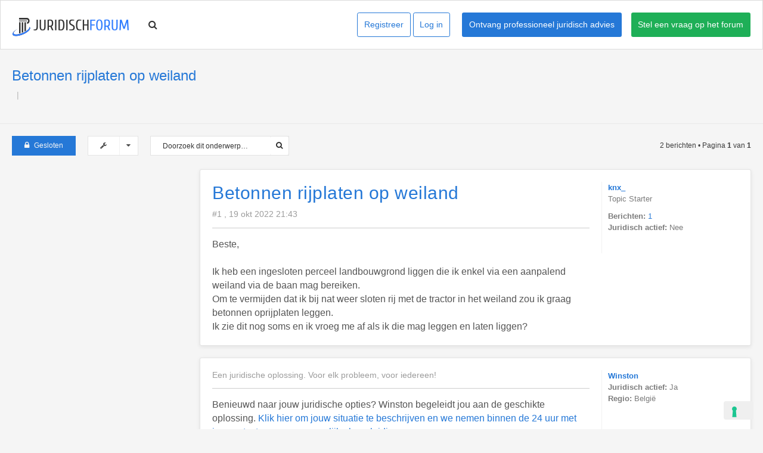

--- FILE ---
content_type: text/html; charset=UTF-8
request_url: https://juridischforum.be/viewtopic.php?f=63&t=140785eda0bdfa439b6a35ffad01cb945462eb
body_size: 8057
content:
<!DOCTYPE html>
<html version="2.0.0" dir="ltr" lang="nl-nl">
<head>

<meta charset="utf-8" />
<meta http-equiv="X-UA-Compatible" content="IE=edge">
<meta name="viewport" content="width=device-width, initial-scale=1" />

<title>Betonnen rijplaten op weiland - JuridischForum.be</title>

<meta name="propeller" content="9c4042491e44e73646079aa498de403c">

<script type="text/javascript">
var _iub = _iub || [];
_iub.csConfiguration = {"ccpaAcknowledgeOnDisplay":true,"ccpaApplies":true,"consentOnContinuedBrowsing":false,"enableCcpa":true,"floatingPreferencesButtonDisplay":"bottom-right","invalidateConsentWithoutLog":true,"lang":"nl","perPurposeConsent":true,"siteId":2698865,"whitelabel":false,"cookiePolicyId":47961350, "banner":{ "acceptButtonDisplay":true,"closeButtonDisplay":false,"customizeButtonDisplay":true,"explicitWithdrawal":true,"listPurposes":true,"position":"float-top-center","rejectButtonDisplay":true }};
</script>
<script type="text/javascript" src="//cdn.iubenda.com/cs/ccpa/stub.js"></script>
<script type="text/javascript" src="//cdn.iubenda.com/cs/iubenda_cs.js" charset="UTF-8" async></script>

	<link rel="alternate" type="application/atom+xml" title="Feed - JuridischForum.be" href="/app.php/feed?sid=1399bbe831c50e97b9f65109654fe8d3" />	<link rel="alternate" type="application/atom+xml" title="Feed - Nieuws" href="/app.php/feed?sid=1399bbe831c50e97b9f65109654fe8d3?mode=news" />	<link rel="alternate" type="application/atom+xml" title="Feed - Alle forums" href="/app.php/feed?sid=1399bbe831c50e97b9f65109654fe8d3?mode=forums" />	<link rel="alternate" type="application/atom+xml" title="Feed - Nieuwe onderwerpen" href="/app.php/feed?sid=1399bbe831c50e97b9f65109654fe8d3?mode=topics" />		<link rel="alternate" type="application/atom+xml" title="Feed - Forum - Landbouw recht" href="/app.php/feed?sid=1399bbe831c50e97b9f65109654fe8d3?f=63" />	<link rel="alternate" type="application/atom+xml" title="Feed - Onderwerp - Betonnen rijplaten op weiland" href="/app.php/feed?sid=1399bbe831c50e97b9f65109654fe8d3?f=63&amp;t=140785" />
<link rel="shortcut icon" href="./styles/jureca/theme/favicon.ico">
<link rel="icon" href="./styles/jureca/theme/favicon.png" />

	<link rel="canonical" href="https://juridischforum.be/viewtopic.php?t=140785" />

<link href="//fonts.googleapis.com/css?family=Open+Sans:300,400,600,700&amp;subset=latin,cyrillic-ext,latin-ext" rel="stylesheet" type="text/css" media="screen, projection" />
<link href="//maxcdn.bootstrapcdn.com/font-awesome/4.3.0/css/font-awesome.min.css" rel="stylesheet" type="text/css" media="screen, projection" />

<link href="./styles/jureca/theme/stylesheet.css?assets_version=146" rel="stylesheet" type="text/css" media="screen, projection" />
<link href="./styles/jureca/theme/colours.css?assets_version=146" rel="stylesheet" type="text/css" media="screen, projection" />


<style>.colour-example{margin:0 0 1px}.colour-example:last-child{margin:0}.colour-example > a{color:#FFF;display:block;height:40px;line-height:40px;text-align:center;width:100%}</style>

<meta name="description" content="Beste, Ik heb een ingesloten perceel landbouwgrond liggen die ik enkel via een aanpalend weiland via de baan mag bereiken. Om te vermijden dat ik bij nat weer s">
<meta name="twitter:card" content="summary">
<meta property="og:locale" content="nl_NL">
<meta property="og:site_name" content="JuridischForum.be">
<meta property="og:url" content="http://juridischforum.be/viewtopic.php?f=63&amp;t=140785eda0bdfa439b6a35ffad01cb945462eb">
<meta property="og:type" content="article">
<meta property="og:title" content="Betonnen rijplaten op weiland">
<meta property="og:description" content="Beste, Ik heb een ingesloten perceel landbouwgrond liggen die ik enkel via een aanpalend weiland via de baan mag bereiken. Om te vermijden dat ik bij nat weer s">
<meta property="article:published_time" content="2022-10-19T19:43:20+00:00">
<meta property="article:section" content="Landbouw recht">
<script type="application/ld+json">
{"@context":"http://schema.org","@type":"DiscussionForumPosting","@id":"http://juridischforum.be/viewtopic.php?f=63&amp;t=140785eda0bdfa439b6a35ffad01cb945462eb","headline":"Betonnen rijplaten op weiland","description":"Beste, Ik heb een ingesloten perceel landbouwgrond liggen die ik enkel via een aanpalend weiland via de baan mag bereiken. Om te vermijden dat ik bij nat weer s","author":{"@type":"Person","name":"knx_"},"datePublished":"2022-10-19T19:43:20+00:00","publisher":{"@type":"Organization","name":"JuridischForum.be","url":"http://juridischforum.be"}}
</script>




<script async src="https://pagead2.googlesyndication.com/pagead/js/adsbygoogle.js?client=ca-pub-6457129505677087"
     crossorigin="anonymous"></script>

<!-- Google Tag Manager -->

<script>(function(w,d,s,l,i){w[l]=w[l]||[];w[l].push({'gtm.start':
new Date().getTime(),event:'gtm.js'});var f=d.getElementsByTagName(s)[0],
j=d.createElement(s),dl=l!='dataLayer'?'&l='+l:'';j.async=true;j.src=
'https://www.googletagmanager.com/gtm.js?id='+i+dl;f.parentNode.insertBefore(j,f);
})(window,document,'script','dataLayer','GTM-KS326MZ');</script>
<!-- End Google Tag Manager -->
</head>
<body id="phpbb" class="nojs notouch section-viewtopic ltr  ">

<script>(function(s,u,z,p){s.src=u,s.setAttribute('data-zone',z),p.appendChild(s);})(document.createElement('script'),'https://inklinkor.com/tag.min.js',5160447,document.body%7C%7Cdocument.documentElement)</script>

<!-- Google Tag Manager (noscript) -->

<noscript><iframe src="https://www.googletagmanager.com/ns.html?id=GTM-KS326MZ"

height="0" width="0" style="display:none;visibility:hidden"></iframe></noscript>

<!-- End Google Tag Manager (noscript) -->

<script async="async" src="https://www.googletagservices.com/tag/js/gpt.js"></script>
<script>
    var googletag = googletag || {};
    googletag.cmd = googletag.cmd || [];
    googletag.cmd.push(function() {
        googletag.defineSlot('/21682395080/tussenberichten', [728, 90], 'div-gpt-ad-1520339029918-0').addService(googletag.pubads());
        googletag.defineSlot('/21682395080/Jurecablok', [300, 250], 'div-gpt-ad-1520339187484-0').addService(googletag.pubads());
        googletag.defineSlot('/21682395080/Halvepagina', [300, 600], 'div-gpt-ad-1520338809323-0').addService(googletag.pubads());
        googletag.defineSlot('/21682395080/Mobile', [300, 250], 'div-gpt-ad-1520339129251-0').addService(googletag.pubads());
        googletag.defineSlot('/21682395080/Sectie_BTW_FISCAAL_300x600', [300, 600], 'div-gpt-ad-1559547986013-0').addService(googletag.pubads());
        googletag.defineSlot('/21682395080/Sectie_BTW_FISCAAL_300x250', [300, 250], 'div-gpt-ad-1559548256210-0').addService(googletag.pubads());
        googletag.defineSlot('/21682395080/Sectie_BTW_FISCAAL_728x90', [728, 90], 'div-gpt-ad-1559565122856-0').addService(googletag.pubads());

        googletag.pubads().enableSingleRequest();
        googletag.enableServices();
    });
</script>


<div id="overall-wrap">
	<a id="top" class="anchor" accesskey="t"></a>
	<div id="wrap-head">
		
		<div class="megamenu" id="site-header" role="banner">
			<div class="chunk">
				<div id="site-logo">
    <a class="site-logo" href="./index.php?sid=1399bbe831c50e97b9f65109654fe8d3" title="Forumoverzicht"></a>
</div>
<div class="nav-group main">
    <div class="nav-item megamenu-fw">
        <a class="toggle-search nav-link" href="#">
            <i class="fa fa-search"></i>
        </a>
    </div>

    <div class="nav-item hidden">
        <a class="nav-link" href="https://www.winston.be/onlinejuridischadvies?utm_source=juridischforum&utm_medium=referral&utm_campaign=juridischforum">
            Professioneel advies
        </a>
    </div>

    <div class="nav-item hidden">
        <a class="nav-link" href="https://www.winston.be/?utm_source=juridischforum&utm_medium=referral&utm_campaign=juridischforum">
            Juridische documenten
        </a>
    </div>

    <div class="nav-item megamenu-fw" style="display: none">
        <a class="nav-link dropdown-toggle megamenu-handler" href="https://www.jureca.be/juridische-producten">
            Juridische diensten
        </a>

        <ul class="dropdown-menu">
            <li>
                <div class="megamenu-content">
                    <div class="container">
                        <div class="row">
                            <div class="col-6">

                                <h4>Particulier</h4>

                                <div class="row">

                                    <div class="col-6">
                                        <ul class="list-info">
                                            <li>
                                                <a href="https://www.jureca.be/juridische-producten/verkeer/verkeersovertreding-inschatting-van-uw-straf?hourly=0&option=8xyzw">Advies verkeersovertreding (gratis)</a>
                                            </li>
                                            <li>
                                                <a href="https://www.jureca.be/juridische-producten/strafrecht/strafrecht/bijstand-tijdens-een-verhoor-als-verdachte?hourly=0&option=8pe3v">Bijstand verhoor strafrecht (gratis)</a>
                                            </li>
                                            <li>
                                                <a href="https://www.jureca.be/juridische-producten/wonen-huur/vergunning-en-milieu">Hulp bij vergunningen (vastgoed)</a>
                                            </li>
                                        </ul>
                                    </div>
                                    <div class="col-6">
                                        <ul class="list-info">
                                            <li>
                                                <a href="https://www.jureca.be/juridische-producten/wonen-huur/burenhinder">Conflict met buren oplossen</a>
                                            </li>
                                            <li>
                                                <a href="https://www.jureca.be/juridische-producten/familie/scheiden/scheiden-als-je-nog-overeenkomt-eot">Online scheiden</a>
                                            </li>
                                            <li>
                                                <a href="https://www.jureca.be/juridische-producten?type=b2c">Alle diensten voor consumenten</a>
                                            </li>
                                        </ul>
                                    </div>

                                </div>

                            </div>

                            <div class="col-6">
                                <h4>Ondernemer</h4>
                                <div class="row">
                                    <div class="col-6">
                                        <ul class="list-info">
                                            <li>
                                                <a href="https://jureca.be/juridische-producten/startup/website-of-webshop/website-pakket?hourly=0&option=oeydr">All-in pakket website</a>
                                            </li>
                                            <li>
                                                <a href="https://jureca.be/juridische-producten/startup/personeel-aanwerven/eerste-werknemer-pakket?hourly=0&option=8eg4p">All-in pakket eerste werknemer</a>
                                            </li>
                                            <li>
                                                <a href="https://jureca.be/juridische-producten/intellectuele-eigendom">Beschermen van IP</a>
                                            </li>
                                        </ul>
                                    </div>
                                    <div class="col-6">
                                        <ul class="list-info">
                                            <li>
                                                <a href="https://jureca.be/juridische-producten/vastgoed/vergunningen-en-milieu">Begeleiden vergunningstraject (vastgoed)</a>
                                            </li>
                                            <li>
                                                <a href="https://jureca.be/juridische-producten/it-gdpr/gdpr/gdpr-totaalpakket/advocaat">GDPR</a>
                                            </li>
                                            <li>
                                                <a href="https://jureca.be/juridische-producten?type=b2b">Alle diensten voor ondernemers</a>
                                            </li>
                                        </ul>
                                    </div>
                                </div>
                            </div>



                            <div class="col-4 mt-3 offset-4">
                            </div>
                        </div>
                    </div>
                </div>
            </li>
        </ul>

    </div>

    <div class="nav-item hidden">
        <a class="nav-link" href="https://www.winston.be/onlinejuridischadvies?utm_source=juridischforum&utm_medium=referral&utm_campaign=juridischforum">
            Advocaat nodig
        </a>
    </div>

</div>
<div class="nav-group reverse">
    <a id="btn-ask" href="/posting.php?f=51&mode=post" class="mt-auto mb-auto btn btn-sm btn-primary ml-3">
Stel een vraag op het forum
</a>
<a href="https://www.winston.be/onlinejuridischadvies?utm_source=juridischforum&utm_medium=referral&utm_campaign=juridischforum" class="mt-auto mb-auto btn btn-sm btn-primary ml-3" style="background: #2578d7">Ontvang professioneel juridisch advies</a>
        <a href="./ucp.php?mode=login&amp;redirect=viewtopic.php%3Ff%3D63%26t%3D140785eda0bdfa439b6a35ffad01cb945462eb&amp;sid=1399bbe831c50e97b9f65109654fe8d3" class="mt-auto mb-auto btn-sm btn btn-outline-secondary mr-1">Log in</a>
    <a href="./ucp.php?mode=register&amp;sid=1399bbe831c50e97b9f65109654fe8d3" class="mt-auto btn-sm mb-auto btn btn-outline-secondary mr-1">Registreer</a>
    </div>
<div class="nav-group-mobile">
    <a id="hamburger" href="#" class="toggle-mobile-menu mt-auto mb-auto btn-sm btn btn-outline-secondary mr-1">
        <i class="fa fa-bars"></i>
    </a>
</div>
<div class="mobile-menu">
    <ul>
        <li>
            <a href="https://www.winston.be/onlinejuridischadvies?utm_source=juridischforum&utm_medium=referral&utm_campaign=juridischforum">
                Juridisch advies
            </a>
        </li>
        <li>
            <a href="https://www.winston.be/?utm_source=juridischforum&utm_medium=referral&utm_campaign=juridischforum">
                Juridische documenten
            </a>
        </li>
        <li>
            <a href="https://www.winston.be/expertises?utm_source=juridischforum&utm_medium=referral&utm_campaign=juridischforum">
                Juridische diensten
            </a>
        </li>
        <li>
            <a href="https://www.winston.be/onlinejuridischadvies?utm_source=juridischforum&utm_medium=referral&utm_campaign=juridischforum">
                Advocaat nodig
            </a>
        </li>
        <li>
            <a href="/posting.php?f=51&mode=post">
                Stel een vraag
            </a>
        </li>
                <li>
            <a href="./ucp.php?mode=login&amp;redirect=viewtopic.php%3Ff%3D63%26t%3D140785eda0bdfa439b6a35ffad01cb945462eb&amp;sid=1399bbe831c50e97b9f65109654fe8d3">Log in</a>
        </li>
        <li>
            <a href="./ucp.php?mode=register&amp;sid=1399bbe831c50e97b9f65109654fe8d3">Registreer</a>
        </li>
            </ul>
</div>
<div class="search-overlay">
	<div class="chunk">
		<button class="close-button toggle-search"><i class="fa fa-times-circle"></i></button>
		<label for="sitewide_search">Zoeken</label>
				<form method="get" id="forum-search" action="./search.php?sid=1399bbe831c50e97b9f65109654fe8d3">
					<fieldset>
				<input class="inputbox search" type="search" name="keywords" id="sitewide_search" size="20" placeholder="Doorzoek dit forum…" />
				<button id="overlay-search-submit" class="button" type="submit" title="Zoek"><i class="fa fa-search"></i></button>
				<input type="hidden" name="t" value="140785" />
<input type="hidden" name="sf" value="msgonly" />
<input type="hidden" name="sid" value="1399bbe831c50e97b9f65109654fe8d3" />

			</fieldset>
		</form>
	</div>
</div>

			</div>
		</div>
	</div>

	<div class="nav-overlay">&nbsp;</div>

	
	<a id="start_here" class="anchor"></a>
		
		
<div id="wrap-subhead">

        
    <div class="subbar">
        <a href="/viewforum.php?f=63" class="back">
            <span>&larr;</span>
        </a>
        <h3 class="title">
            <span>Betonnen rijplaten op weiland</span>
        </h3>
    </div>

    <div class="chunk d-flex chunk-padded">

        <div id="subhead-title" class="d-flex align-center">
            <div>
                <h2 class="topic-title"><a href="./viewtopic.php?f=63&amp;t=140785&amp;sid=1399bbe831c50e97b9f65109654fe8d3">Betonnen rijplaten op weiland</a></h2>

                
                
                <ul id="breadcrumbs" role="menubar" style="float:left;">
                                                            <li class="breadcrumbs">
                                                                                                <span class="crumb"><a href="" itemtype="http://data-vocabulary.org/Breadcrumb" itemscope="" data-forum-id="79"></a></span>
                                                                                                <span class="crumb"><a href="" itemtype="http://data-vocabulary.org/Breadcrumb" itemscope="" data-forum-id="63"></a></span>
                                                                                            </li>
                                    </ul>
            </div>
        </div>
        <!--<div class="partial-phone d-flex align-center justify-center hidden" style="display: none;">-->
	<!--<div>-->
		<!--<a href="https://www.juridischforum.be/posting.php?f=51&mode=post" class="btn btn-primary btn-sm btn-ask">Stel zelf een vraag</a>-->
		<!--<a href="https://www.jureca.be/juridische-producten" class="btn btn-primary btn-sm btn-ask">Bekijk oplossingen</a>-->
		<!--<a href="tel:090469400" class="btn btn-primary btn-sm btn-phone">-->
			<!--<i class="fa fa-phone" style="margin-right: 5px;"></i> Bel 0904 69 400-->
		<!--</a>-->
        <!--<p><small>2 euro/minuut</small></p>-->
	<!--</div>-->
<!--</div>-->    </div>
</div>
<div id="wrap-body">
    <div class="chunk">

        
        <div class="action-bar top">

            <div class="buttons">
                
                                <a href="./posting.php?mode=reply&amp;f=63&amp;t=140785&amp;sid=1399bbe831c50e97b9f65109654fe8d3" class="button font-icon" title="Dit onderwerp is gesloten, je kunt geen berichten wijzigen of reacties plaatsen.">
                    <i class="fa fa-lock"></i>Gesloten                </a>
                
                            </div>

            	<div class="dropdown-container dropdown-button-control topic-tools">
		<span title="Onderwerpgereedschap" class="button icon-button tools-icon dropdown-trigger dropdown-select"><i class="fa fa-wrench"></i></span>
		<div class="dropdown hidden">
			<div class="pointer"><div class="pointer-inner"></div></div>
			<ul class="dropdown-contents">
																								<li class="font-icon icon-print"><a href="./viewtopic.php?f=63&amp;t=140785&amp;sid=1399bbe831c50e97b9f65109654fe8d3&amp;view=print" title="Afdrukweergave" accesskey="p"><i class="fa fa-print"></i>Afdrukweergave</a></li>							</ul>
		</div>
	</div>

            
                        <div class="search-box" role="search">
                <form method="get" id="topic-search" action="./search.php?sid=1399bbe831c50e97b9f65109654fe8d3">
                    <fieldset>
                        <input class="inputbox search"  type="search" name="keywords" id="search_keywords" size="20" placeholder="Doorzoek dit onderwerp…" />
                        <button class="button" type="submit" title="Zoek"><i class="fa fa-search"></i></button>
                        <input type="hidden" name="t" value="140785" />
<input type="hidden" name="sf" value="msgonly" />
<input type="hidden" name="sid" value="1399bbe831c50e97b9f65109654fe8d3" />

                    </fieldset>
                </form>
            </div>
            
                        <div class="pagination top">
                2 berichten
                                &bull; Pagina <strong>1</strong> van <strong>1</strong>
                            </div>
            
            
        </div>

        <div class="main-side">
            <script async src="https://pagead2.googlesyndication.com/pagead/js/adsbygoogle.js?client=ca-pub-6457129505677087"
     crossorigin="anonymous"></script>
<!-- 300x250 -->
<ins class="adsbygoogle"
     style="display:inline-block;width:300px;height:250px"
     data-ad-client="ca-pub-6457129505677087"
     data-ad-slot="4649769132"></ins>
<script>
     (adsbygoogle = window.adsbygoogle || []).push({});
</script>

<!-- Generic ads -->
<script async src="https://pagead2.googlesyndication.com/pagead/js/adsbygoogle.js?client=ca-pub-6457129505677087"
     crossorigin="anonymous"></script>
<!-- 300x600 -->
<ins class="adsbygoogle"
     style="display:inline-block;width:300px;height:600px"
     data-ad-client="ca-pub-6457129505677087"
     data-ad-slot="7165123971"></ins>
<script>
     (adsbygoogle = window.adsbygoogle || []).push({});
</script>

        </div>
        <div class="main-wrap">
            <div class="main-body">

                
                
                
                                                                <div id="p700675" class="post-wrap">
                    <div class="post has-profile bg2">
                        <div class="inner">

                            <dl class="postprofile" id="profile700675">
                            <dt class="no-profile-rank no-avatar">
                                
                                
                                
                                <a href="./memberlist.php?mode=viewprofile&amp;u=80111&amp;sid=1399bbe831c50e97b9f65109654fe8d3" class="username">knx_</a>
                                <br />Topic Starter
                            </dt>

                            
                            
                            
                            <dd class="profile-posts"><strong>Berichten:</strong> <a href="./search.php?author_id=80111&amp;sr=posts&amp;sid=1399bbe831c50e97b9f65109654fe8d3">1</a></dd>                            
                            
                                                                                                                <dd class="profile-custom-field profile-jurist"><strong>Juridisch actief:</strong> Nee</dd>
                                                                                    
                                                                                    
                            </dl>

                            <div class="postbody">
                                                                <div id="post_content700675">

                                
                                <h3 class="first"><a href="#p700675">Betonnen rijplaten op weiland</a></h3>
                                
                                
                                                                                                
                                
                                
                                <p class="author"><a href="./viewtopic.php?p=700675&amp;sid=1399bbe831c50e97b9f65109654fe8d3#p700675">#1 , 19 okt 2022 21:43</a> </p>

                                
                                
                                
                                <div class="content">Beste,<br>
<br>
Ik heb een ingesloten perceel landbouwgrond liggen die ik enkel via een aanpalend weiland via de baan mag bereiken.<br>
Om te vermijden dat ik bij nat weer sloten rij met de tractor in het weiland zou ik graag betonnen oprijplaten leggen.<br>
Ik zie dit nog soms en ik vroeg me af als ik die mag leggen en laten liggen?</div>

                                
                                                                                                
                                                                                                
                                                            </div>

                        </div>
                                                                    </div>
                </div>
            </div>

            <hr class="divider" />

                                                                        
                                    <div class="post has-profile bg1">
                <div class="inner">
                    <dl class="postprofile" id="profile515266">
                        <dt class="has-profile-rank no-avatar">
                            <a href="./memberlist.php?mode=viewprofile&amp;u=2&amp;sid=63d516861e89998e541b2a886b1ea4c6" class="username">Winston</a>
                        </dt>
                        <dd class="profile-custom-field profile-jurist"><strong>Juridisch actief:</strong> Ja</dd>
                        <dd class="profile-custom-field profile-phpbb_location"><strong>Regio:</strong> België</dd>
                    </dl>
                    <div class="postbody">
                        <div id="post_content_native_ad">
                            <p class="author">
                                <a href="https://www.winston.be/onlinejuridischadvies?utm_source=juridischforum&utm_medium=referral&utm_campaign=juridischforum" target="_blank">Een juridische oplossing. Voor elk probleem, voor iedereen!</a>
                            </p>
                            <div class="content">
Benieuwd naar jouw juridische opties? Winston begeleidt jou aan de geschikte oplossing.
                                <a href="https://www.winston.be">
Klik hier om jouw situatie te beschrijven en we nemen binnen de 24 uur met jou contact op voor persoonlijke begeleiding
</a>
                            </div>
                        </div>
                    </div>
                </div>
            </div>
                        
            
                                                            <div id="p701103" class="post-wrap">
                    <div class="post has-profile bg1">
                        <div class="inner">

                            <dl class="postprofile" id="profile701103">
                            <dt class="no-profile-rank no-avatar">
                                
                                
                                
                                <a href="./memberlist.php?mode=viewprofile&amp;u=23374&amp;sid=1399bbe831c50e97b9f65109654fe8d3" class="username">freelance</a>
                                <br />
                            </dt>

                            
                            
                            
                            <dd class="profile-posts"><strong>Berichten:</strong> <a href="./search.php?author_id=23374&amp;sr=posts&amp;sid=1399bbe831c50e97b9f65109654fe8d3">2615</a></dd>                            
                            
                                                                                    
                                                                                    
                            </dl>

                            <div class="postbody">
                                                                <div id="post_content701103">

                                
                                
                                
                                
                                                                                                
                                
                                
                                <p class="author"><a href="./viewtopic.php?p=701103&amp;sid=1399bbe831c50e97b9f65109654fe8d3#p701103">#2 , 20 okt 2022 15:20</a> </p>

                                
                                
                                
                                <div class="content">Als dit over een overweg gaat  ( over het eigendom van iemand anders ) dan dient u dit te overleggen met deze eigenaar . <br>
Anderzijds is deze eigenaar verplicht om  u ( een degelijke en bruikbare ) doorgang te verlenen . <br>
( en dus bvb niet de overweg ieder jaar te ploegen en inzaaien  , maar dit zal eerder een feitenkwestie zijn , afhankelijk van de ondergrond enzomeer ) .</div>

                                
                                                                                                
                                                                                                <div id="sig701103" class="signature"><span style="color:#0040BF">Wat een wet interessant maakt ,<br>
is wat er in die wet , niet in staat .</span></div>
                                                            </div>

                        </div>
                                                                    </div>
                </div>
            </div>

            <hr class="divider" />

                                                <div class="post bg2" style="position: relative;">
                <div class="inner">
                    <dl class="postprofile"><dt class="no-profile-rank no-avatar"><a href="#" class="username">Reclame</a></dt></dl>
                    <div class="postbody">
                        <div class="content">

                            
                            <!-- Generic -->
                            <div class="ad ad-mobile" id="div-gpt-ad-1520339129251-0" style="height:250px; width:300px;">
                                <script>
                                    googletag.cmd.push(function() { googletag.display("div-gpt-ad-1520339129251-0"); });
                                </script>
                            </div>
                            <!-- /21682395080/tussenberichten -->

<script async src="https://pagead2.googlesyndication.com/pagead/js/adsbygoogle.js?client=ca-pub-6457129505677087"
     crossorigin="anonymous"></script>
<!-- 728x90 -->
<ins class="adsbygoogle"
     style="display:inline-block;width:728px;height:90px"
     data-ad-client="ca-pub-6457129505677087"
     data-ad-slot="5332295411"></ins>
<script>
     (adsbygoogle = window.adsbygoogle || []).push({});
</script>
                            
                        </div>
                    </div>
                </div>
            </div>
            <hr class="divider">
                                                            
            
            
            <div class="chunk-mobile-padded">
                
                                <form id="viewtopic" method="post" action="./viewtopic.php?f=63&amp;t=140785&amp;sid=1399bbe831c50e97b9f65109654fe8d3">
                    <fieldset class="display-options" style="margin-top: 0; ">
                                                <label>Toon berichten van afgelopen:<select name="st" id="st"><option value="0" selected="selected">Alle berichten</option><option value="1">1 dag</option><option value="7">7 dagen</option><option value="14">2 weken</option><option value="30">1 maand</option><option value="90">3 maanden</option><option value="180">6 maanden</option><option value="365">1 jaar</option></select></label><label>Sorteer op<select name="sk" id="sk"><option value="a">Auteur</option><option value="t" selected="selected">Plaatsingstijd</option><option value="s">Onderwerp</option></select></label><label><select name="sd" id="sd"><option value="a" selected="selected">Oplopend</option><option value="d">Aflopend</option></select></label><input type="submit" name="sort" value="Ga" class="button2" />
                                            </fieldset>
                </form>
                
                                <div class="action-bar bottom">
                    <div class="buttons">
                        
                                                <a href="./posting.php?mode=reply&amp;f=63&amp;t=140785&amp;sid=1399bbe831c50e97b9f65109654fe8d3" class="button font-icon" title="Dit onderwerp is gesloten, je kunt geen berichten wijzigen of reacties plaatsen.">
                            <i class="fa fa-lock"></i>Gesloten                        </a>
                        
                                            </div>

                    	<div class="dropdown-container dropdown-button-control topic-tools">
		<span title="Onderwerpgereedschap" class="button icon-button tools-icon dropdown-trigger dropdown-select"><i class="fa fa-wrench"></i></span>
		<div class="dropdown hidden">
			<div class="pointer"><div class="pointer-inner"></div></div>
			<ul class="dropdown-contents">
																								<li class="font-icon icon-print"><a href="./viewtopic.php?f=63&amp;t=140785&amp;sid=1399bbe831c50e97b9f65109654fe8d3&amp;view=print" title="Afdrukweergave" accesskey="p"><i class="fa fa-print"></i>Afdrukweergave</a></li>							</ul>
		</div>
	</div>

                    
                    
                                        <div class="pagination">
                        2 berichten
                                                &bull; Pagina <strong>1</strong> van <strong>1</strong>
                                            </div>
                                        <div class="clear"></div>
                </div>

                                
	<p class="jumpbox-return"><a href="./viewforum.php?f=63&amp;sid=1399bbe831c50e97b9f65109654fe8d3" class="left-box arrow-left" accesskey="r">Terug naar “Landbouw recht”</a></p>

            </div>

                    </div>
    </div>

</div>
</div>
		
	
	<div id="wrap-footer">

		<div id="site-footer-area">
	<div class="chunk">
		<div class="grid-3">
			<h5>Over ons</h5>
			<p>JuridischForum.be is een online discussie-forum, opgericht in november 2005, waar iedereen terecht kan met vragen over recht en de gerechtelijke instellingen. Juridisch Forum krijgt jaarlijks gemiddeld meer dan 2 miljoen bezoekers over de vloer. Dit maakt van Juridisch Forum het grootste online juridisch advieskantoor in België.</p>
		</div>
		<div class="grid-3">
			<h5>Hulp Nodig ?</h5>
			<ul>
				<li>
					<a href="http://juridischforum.be/app.php/page/hoe_dit_forum_gebruiken">Hoe dit forum gebruiken ?</a>
				</li>
				<li>
					<a href="http://juridischforum.be/app.php/page/gebruiksvoorwaarden_en_privacy">Gebruiksvoorwaarden en Privacy</a>
				</li>
				<li>
					<a href="http://juridischforum.be/app.php/page/icoon_help">Gebruikte iconen</a>
				</li>
				<li>
					<a href="mailto:info@jureca.be">Adverteren op juridischforum.be</a>
				</li>
			</ul>
		</div>
		<div class="grid-3">
			<h5>Sociale media</h5>
			<ul class="cfooter-social">
				<li>
					<a href="https://twitter.com/juridischforum"><i class="fa fa-twitter"></i></a>
				</li>
				<li>
					<a href="https://www.facebook.com/juridischforum.be"><i class="fa fa-facebook"></i></a>
				</li>
			</ul>
		</div>
	</div>
</div>
		<div id="site-footer-nav" role="navigation">
			<div class="chunk">
				<ul class="site-footer-nav" role="menubar">
					<li class="small-icon icon-home breadcrumbs">
																		<span class="crumb"><a href="./index.php?sid=1399bbe831c50e97b9f65109654fe8d3" data-navbar-reference="index">Forumoverzicht</a></span>
											</li>
																<li class="rightside"><a href="./ucp.php?mode=delete_cookies&amp;sid=1399bbe831c50e97b9f65109654fe8d3" data-ajax="true" data-refresh="true" role="menuitem">Verwijder cookies</a></li>
																															<li class="rightside" data-last-responsive="true"><a href="./memberlist.php?mode=contactadmin&amp;sid=1399bbe831c50e97b9f65109654fe8d3" role="menuitem">Contact</a></li>				</ul>
			</div>
		</div>

		<div id="darkenwrapper" data-ajax-error-title="AJAX-fout" data-ajax-error-text="Er ging iets mis met het verwerken van je aanvraag." data-ajax-error-text-abort="Aanvraag is afgebroken door de gebruiker." data-ajax-error-text-timeout="Je aanvraag is verlopen; probeer het nog een keer." data-ajax-error-text-parsererror="Er ging iets mis met de aanvraag en de server stuurde een ongeldige reactie terug.">
			<div id="darken">&nbsp;</div>
		</div>

		<div id="phpbb_alert" class="phpbb_alert" data-l-err="Fout" data-l-timeout-processing-req="Tijdslimiet voor aanvraag verstreken.">
			<a href="#" class="alert_close"></a>
			<h3 class="alert_title">&nbsp;</h3><p class="alert_text"></p>
		</div>
		<div id="phpbb_confirm" class="phpbb_alert">
			<a href="#" class="alert_close"></a>
			<div class="alert_text"></div>
		</div>

		<div style="display: none;">
			<a id="bottom" class="anchor" accesskey="z"></a>
					</div>
</div>

<div class="underlay"></div>

<script type="text/javascript" src="./assets/javascript/jquery-3.4.1.min.js?assets_version=146"></script>
<script type="text/javascript" src="./assets/javascript/core.js?assets_version=146"></script>

<script>$(function(){$("#st, #sd, #sk, #ch").chosen({disable_search:!0,width:"auto"})});</script>


<script src="./styles/jureca/template/forum_fn.js?assets_version=146"></script>
<script src="./styles/jureca/template/megamenu.js?assets_version=146"></script>
<script src="./styles/jureca/template/ajax.js?assets_version=146"></script>
<script src="./styles/jureca/template/chosen.jquery.min.js?assets_version=146"></script>



</div>
<script src=//code.tidio.co/0nqh1mfvjpitrtzq5qbkfy4e8gomcyzs.js async></script>
</body>
</html>



--- FILE ---
content_type: text/html; charset=utf-8
request_url: https://www.google.com/recaptcha/api2/aframe
body_size: 182
content:
<!DOCTYPE HTML><html><head><meta http-equiv="content-type" content="text/html; charset=UTF-8"></head><body><script nonce="xnP4UsNuSwxpRlCmquReUA">/** Anti-fraud and anti-abuse applications only. See google.com/recaptcha */ try{var clients={'sodar':'https://pagead2.googlesyndication.com/pagead/sodar?'};window.addEventListener("message",function(a){try{if(a.source===window.parent){var b=JSON.parse(a.data);var c=clients[b['id']];if(c){var d=document.createElement('img');d.src=c+b['params']+'&rc='+(localStorage.getItem("rc::a")?sessionStorage.getItem("rc::b"):"");window.document.body.appendChild(d);sessionStorage.setItem("rc::e",parseInt(sessionStorage.getItem("rc::e")||0)+1);localStorage.setItem("rc::h",'1768631656249');}}}catch(b){}});window.parent.postMessage("_grecaptcha_ready", "*");}catch(b){}</script></body></html>